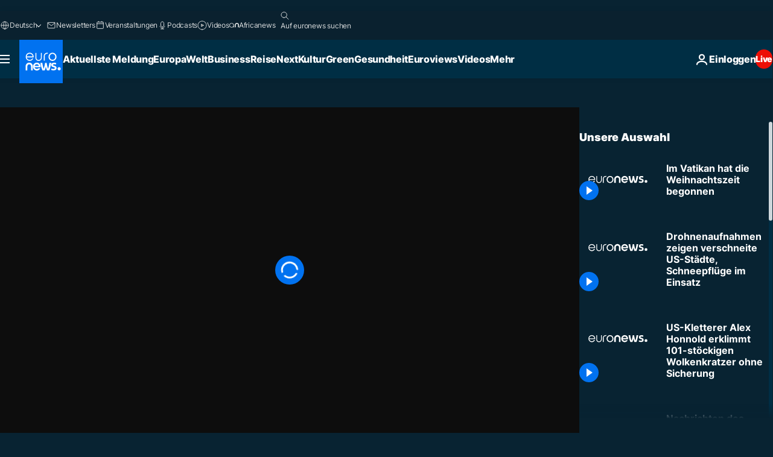

--- FILE ---
content_type: application/xml
request_url: https://dmxleo.dailymotion.com/cdn/manifest/video/x7ov14s.m3u8?af=2%2C7%2C8%2C9&vv=1%2C2%2C3%2C4%2C5%2C6%2C7%2C8%2C11%2C12%2C13%2C14&mm=video%2Fmp4%2Cvideo%2Fwebm%2Caudio%2Fmp4%2Caudio%2Fmpeg%2Caudio%2Faac%2Caudio%2Fmpeg3%2Caudio%2Fmp3%2Caudio%2Fvnd.wave%2Caudio%2Fwav%2Caudio%2Fwave%2Caudio%2Fogg%2Caudio%2Fvorbis%2Cimage%2Fjpeg%2Cimage%2Fpng%2Cimage%2Fwebp%2Cimage%2Fsvg%2Bxml&cse=1jfsb9s66ea82554d6c&rts=346484&rhv=1&cen=prod&cpi=xe2cka&cpt=player&rla=en&cpr=x9oog&eb=https%3A%2F%2Fde.euronews.com%2Fvideo%2F2019%2F12%2F06%2Fmit-tanzen-und-lichtern-im-vatikan-hat-die-weihnachtszeit-begonnen&ps=960x540&td=de.euronews.com&reader_gdpr_flag=0&reader_gdpr_consent=&gdpr_binary_consent=opt-out&gdpr_comes_from_infopack=0&reader_us_privacy=1---&vl=-1&ciid=1jfsb9s66ea82554d6c_VMAP_0_0&cidx=0&sidx=0&vidIdx=0&omp=Dailymotion%2F1.0&omn=0&imal=1&uid_dm=a9c14580-b940-b8ac-db6a-4919797369f2&ccPremium=false&ccCustomParams=6458%252Fde_euronews_new%252Fnocomment%2Flng%253Dde%2526page%253Darticle%2526video%253Dtrue%2526isBreakingNews%253Dfalse%2526vertical%253Dnews%2526nws_id%253D954790%2526nwsctr_id%253D4348942%2526article_type%253Dnormal%2526program%253Dnocomment%2526video_duration%253D50000%2526source%253Deuronews%2526themes%253Dnews%2526tags%253Dweihnachten%25252Cvatikanstadt%25252Csilvesterfeierlichkeiten%2526player_type%253Ddailymotion&3pcb=0&rap=1&apo=monetization&pos=1&pbm=2
body_size: 3809
content:
<?xml version="1.0" encoding="UTF-8"?><vmap:VMAP xmlns:vmap="http://www.iab.net/videosuite/vmap" version="1.0"><vmap:AdBreak breakType="linear" breakId="preroll1" timeOffset="start"><vmap:AdSource id="preroll1"><vmap:VASTAdData><VAST version="3.0"><Ad><InLine><AdSystem>Leo</AdSystem><AdTitle>noad</AdTitle><Extensions><Extension type="dailymotion" source="dailymotion">{"noAd":{"reasonId":1106,"reason":"viewing context|bot-detected"},"inventoryId":"9bce0b66-82ce-4971-8242-b866e22fec84"}</Extension></Extensions></InLine></Ad></VAST></vmap:VASTAdData></vmap:AdSource><vmap:Extensions><vmap:Extension type="dailymotion" source="dailymotion"><![CDATA[{"timeout":15000}]]></vmap:Extension></vmap:Extensions></vmap:AdBreak><vmap:AdBreak breakType="linear,nonlinear" breakId="midroll1-1" timeOffset="00:05:00" repeatAfter="00:05:00"><vmap:AdSource id="midroll1-1"><vmap:AdTagURI templateType="vast3">https://dmxleo.dailymotion.com/cdn/manifest/video/x7ov14s.m3u8?auth=[base64]&amp;vo=[MEDIAPLAYHEAD]&amp;vv=1%2C2%2C3%2C4%2C5%2C6%2C7%2C8%2C11%2C12%2C13%2C14&amp;sec=1&amp;rts=346484&amp;rla=en&amp;reader.player=dailymotion&amp;plt=1&amp;cen=prod&amp;3pcb=0&amp;rhv=1&amp;reader_us_privacy=1---&amp;eb=https%3A%2F%2Fde.euronews.com%2Fvideo%2F2019%2F12%2F06%2Fmit-tanzen-und-lichtern-im-vatikan-hat-die-weihnachtszeit-begonnen&amp;dmngv=1.0&amp;dmng=Dailymotion&amp;cpt=player&amp;cpr=x9oog&amp;cpi=xe2cka&amp;battr=9%2C10%2C11%2C12%2C13%2C14%2C17&amp;apo=monetization&amp;pbm=2&amp;mm=video%2Fmp4%2Cvideo%2Fwebm%2Caudio%2Fmp4%2Caudio%2Fmpeg%2Caudio%2Faac%2Caudio%2Fmpeg3%2Caudio%2Fmp3%2Caudio%2Fvnd.wave%2Caudio%2Fwav%2Caudio%2Fwave%2Caudio%2Fogg%2Caudio%2Fvorbis%2Cimage%2Fjpeg%2Cimage%2Fpng%2Cimage%2Fwebp%2Cimage%2Fsvg%2Bxml&amp;lnrt=1&amp;dlvr=1%2C2&amp;cse=1jfsb9s66ea82554d6c&amp;cbrs=1&amp;r=v</vmap:AdTagURI></vmap:AdSource><vmap:Extensions><vmap:Extension type="dailymotion" source="dailymotion"><![CDATA[{"timeout":15000}]]></vmap:Extension></vmap:Extensions></vmap:AdBreak><vmap:Extensions><vmap:Extension type="dailymotion" source="dmx"><![CDATA[{"asid":119}]]></vmap:Extension></vmap:Extensions></vmap:VMAP>